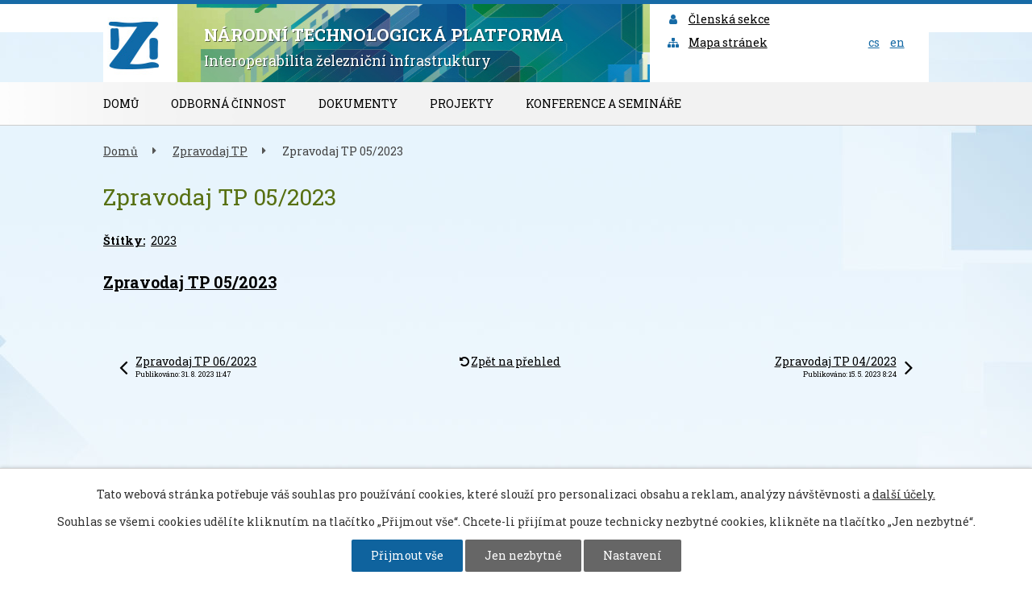

--- FILE ---
content_type: text/html; charset=utf-8
request_url: https://www.sizi.cz/zpravodaj-tp/zpravodaj-tp-052023
body_size: 6194
content:
<!DOCTYPE html>
<html lang="cs" data-lang-system="cs">
	<head>



		<!--[if IE]><meta http-equiv="X-UA-Compatible" content="IE=EDGE"><![endif]-->
			<meta name="viewport" content="width=device-width, initial-scale=1, user-scalable=yes">
			<meta http-equiv="content-type" content="text/html; charset=utf-8" />
			<meta name="robots" content="index,follow" />
			<meta name="author" content="Antee s.r.o." />
			<meta name="description" content="Zpravodaj TP 05/2023" />
			<meta name="keywords" content="Interoperabilita železniční infrastruktury" />
			<meta name="google-site-verification" content="eYhZf73wvzaiuFecrBL48JzOgO1qXwsCA3Am0dXW0vA" />
			<meta name="viewport" content="width=device-width, initial-scale=1, user-scalable=yes" />
<title>Zpravodaj TP 05/2023 | Interoperabilita železniční infrastruktury</title>

		<link rel="stylesheet" type="text/css" href="https://cdn.antee.cz/jqueryui/1.8.20/css/smoothness/jquery-ui-1.8.20.custom.css?v=2" integrity="sha384-969tZdZyQm28oZBJc3HnOkX55bRgehf7P93uV7yHLjvpg/EMn7cdRjNDiJ3kYzs4" crossorigin="anonymous" />
		<link rel="stylesheet" type="text/css" href="/style.php?nid=QVFNSlY=&amp;ver=1768399196" />
		<link rel="stylesheet" type="text/css" href="/css/libs.css?ver=1768399900" />
		<link rel="stylesheet" type="text/css" href="https://cdn.antee.cz/genericons/genericons/genericons.css?v=2" integrity="sha384-DVVni0eBddR2RAn0f3ykZjyh97AUIRF+05QPwYfLtPTLQu3B+ocaZm/JigaX0VKc" crossorigin="anonymous" />

		<script src="/js/jquery/jquery-3.0.0.min.js" ></script>
		<script src="/js/jquery/jquery-migrate-3.1.0.min.js" ></script>
		<script src="/js/jquery/jquery-ui.min.js" ></script>
		<script src="/js/jquery/jquery.ui.touch-punch.min.js" ></script>
		<script src="/js/libs.min.js?ver=1768399900" ></script>
		<script src="/js/ipo.min.js?ver=1768399889" ></script>
			<script src="/js/locales/cs.js?ver=1768399196" ></script>


		<link href="/kalendar-akci-tp?action=atom" type="application/atom+xml" rel="alternate" title="Kalendář akcí TP">
		<link href="/zpravodaj-tp?action=atom" type="application/atom+xml" rel="alternate" title="Zpravodaj TP">
		<link href="/nove-udalosti?action=atom" type="application/atom+xml" rel="alternate" title="Nové události">
		<link href="/dokumenty?action=atom" type="application/atom+xml" rel="alternate" title="Dokumenty">
		<link href="/dokumenty-psr?action=atom" type="application/atom+xml" rel="alternate" title="Dokumenty PSR">
		<link href="/dokumenty-sr?action=atom" type="application/atom+xml" rel="alternate" title="Dokumenty SR">
		<link href="/dokumenty-expertnich-skupin?action=atom" type="application/atom+xml" rel="alternate" title="Dokumenty Expertních skupin ">
		<link href="/publikace?action=atom" type="application/atom+xml" rel="alternate" title="Publikace">
		<link href="/activities?action=atom" type="application/atom+xml" rel="alternate" title="Activities">
		<link href="/documents?action=atom" type="application/atom+xml" rel="alternate" title="Documents">
		<link href="/publications?action=atom" type="application/atom+xml" rel="alternate" title="Publications">
		<link href="/tp-newsletter?action=atom" type="application/atom+xml" rel="alternate" title="TP Newsletter">
		<link href="/calendar-of-tp-events?action=atom" type="application/atom+xml" rel="alternate" title="Calendar of TP Events">
		<link href="/new-events?action=atom" type="application/atom+xml" rel="alternate" title="New Events">
		<link href="/dokumenty-vedecke-rady?action=atom" type="application/atom+xml" rel="alternate" title="Dokumenty Vědecké rady">
		<link href="/chairmanship-of-management-board?action=atom" type="application/atom+xml" rel="alternate" title="Chairmanship of Management Board Documents">
		<link href="/scientific-council-documents?action=atom" type="application/atom+xml" rel="alternate" title="Scientific Council Documents">
		<link href="/documents-of-expert-groups?action=atom" type="application/atom+xml" rel="alternate" title="Expert Groups Documents">
		<link href="/management-board-documents-aj?action=atom" type="application/atom+xml" rel="alternate" title="Management Board Documents">
		<link href="/porady-rr?action=atom" type="application/atom+xml" rel="alternate" title="Porady RR">
		<link href="/plan-propagace?action=atom" type="application/atom+xml" rel="alternate" title="Plán propagace">
		<link href="/promotion-and-publicity-plan?action=atom" type="application/atom+xml" rel="alternate" title="Promotion and Publicity Plan">
<link href="//fonts.googleapis.com/css?family=Roboto+Slab:400,700&amp;subset=latin,latin-ext" rel="stylesheet" type="text/css">
<script type="text/javascript"> $(function() {
$("#ipocopyright").insertAfter($("#ipocontainer"));
$(".header-language").prepend($("#ipoLangIcons"));
$("#ipoLangIcons div a").each(function () {
var name = $(this).attr("class").replace('lang-', '');
$(this).find("img").remove();
$(this).text(name).wrapInner("<span>");
});
$(".cycle").insertAfter($("#ipotopmenuwrapper"));
});
</script>
<script type="text/javascript"> $(function() {
$(".header-links").append($(".fulltextSearchForm"));
});
</script>
<script src="//cdn.antee.cz/cycle2/jquery.cycle2.1.5.min.js"></script>
	</head>

	<body id="page4583070" class="subpage4583070"
			
			data-nid="14068"
			data-lid="CZ"
			data-oid="4583070"
			data-layout-pagewidth="1024"
			
			data-slideshow-timer="3"
			 data-ipo-article-id="778657" data-ipo-article-tags="2023"
						
				
				data-layout="responsive" data-viewport_width_responsive="1024"
			>



							<div id="snippet-cookiesConfirmation-euCookiesSnp">			<div id="cookieChoiceInfo" class="cookie-choices-info template_1">
					<p>Tato webová stránka potřebuje váš souhlas pro používání cookies, které slouží pro personalizaci obsahu a reklam, analýzy návštěvnosti a 
						<a class="cookie-button more" href="https://navody.antee.cz/cookies" target="_blank">další účely.</a>
					</p>
					<p>
						Souhlas se všemi cookies udělíte kliknutím na tlačítko „Přijmout vše“. Chcete-li přijímat pouze technicky nezbytné cookies, klikněte na tlačítko „Jen nezbytné“.
					</p>
				<div class="buttons">
					<a class="cookie-button action-button ajax" id="cookieChoiceButton" rel=”nofollow” href="/zpravodaj-tp/zpravodaj-tp-052023?do=cookiesConfirmation-acceptAll">Přijmout vše</a>
					<a class="cookie-button cookie-button--settings action-button ajax" rel=”nofollow” href="/zpravodaj-tp/zpravodaj-tp-052023?do=cookiesConfirmation-onlyNecessary">Jen nezbytné</a>
					<a class="cookie-button cookie-button--settings action-button ajax" rel=”nofollow” href="/zpravodaj-tp/zpravodaj-tp-052023?do=cookiesConfirmation-openSettings">Nastavení</a>
				</div>
			</div>
</div>				<div id="ipocontainer">

			<div class="menu-toggler">

				<span>Menu</span>
				<span class="genericon genericon-menu"></span>
			</div>

			<span id="back-to-top">

				<i class="fa fa-angle-up"></i>
			</span>

			<div id="ipoheader">

				<div class="row header">
	<div class="col-8-12 header-title">
		<a href="/" class="logo">
			<span class="logo-title">
				<span><strong>Národní technologická platforma</strong></span>
				<span>Interoperabilita železniční infrastruktury</span>
			</span>
		</a>
		
	</div>
	<div class="col-3-12 header-links">
		<a href="/clenska-sekce"><i class="fa fa-user fa-fw"></i>Členská sekce</a>
		
		<a href="/mapa-stranek"><i class="fa fa-sitemap fa-fw"></i>Mapa stránek</a>
		
	</div>
	<div class="col-1-12 header-language">
	</div>
</div><div id="ipoLangIcons">

	<div>
		<a href="/" class="lang-cs"><img src="/img/lang_cs.png" title="Česky" alt="Česky"></a>
		<a href="/home" class="lang-en"><img src="/img/lang_en.png" title="English" alt="English"></a>
	</div>

</div>
			</div>

			<div id="ipotopmenuwrapper">

				<div id="ipotopmenu">
<h4 class="hiddenMenu">Horní menu</h4>
<ul class="topmenulevel1"><li class="topmenuitem1 noborder" id="ipomenu4515353"><a href="/">Domů</a><ul class="topmenulevel2"><li class="topmenuitem2" id="ipomenu4583042"><a href="/uvod">Úvod</a></li><li class="topmenuitem2" id="ipomenu4653544"><a href="/interoperabilita-pokracovani">Interoperabilita</a></li><li class="topmenuitem2" id="ipomenu4583048"><a href="/nase-cinnost">Naše činnost</a></li><li class="topmenuitem2" id="ipomenu4609212"><a href="/organizacni-struktura">Organizační struktura</a></li><li class="topmenuitem2" id="ipomenu4609215"><a href="/spravni-rada">Správní rada</a></li><li class="topmenuitem2" id="ipomenu4609216"><a href="/redakcni-rada">Redakční rada</a></li><li class="topmenuitem2" id="ipomenu4609223"><a href="/clenska-zakladna">Členská základna</a></li><li class="topmenuitem2" id="ipomenu4609240"><a href="/partneri">Partneři</a></li><li class="topmenuitem2" id="ipomenu4609210"><a href="/kontakty">Kontakty</a></li></ul></li><li class="topmenuitem1" id="ipomenu4583055"><a href="/odborna-cinnost">Odborná činnost</a><ul class="topmenulevel2"><li class="topmenuitem2" id="ipomenu4643495"><a href="/expertni-skupiny">Expertní skupiny</a></li><li class="topmenuitem2" id="ipomenu4608859"><a href="/rada-pro-vyzkum-a-vyvoj">Vědecká rada</a></li><li class="topmenuitem2" id="ipomenu4608860"><a href="/sbor-hodnotitelu">Sbor hodnotitelů</a></li></ul></li><li class="topmenuitem1" id="ipomenu4583079"><a href="/dokumenty">Dokumenty</a></li><li class="topmenuitem1" id="ipomenu4583063"><a href="/projekty">Projekty</a><ul class="topmenulevel2"><li class="topmenuitem2" id="ipomenu10440563"><a href="/digri">DIGRI</a></li><li class="topmenuitem2" id="ipomenu7157496"><a href="/vrt-budoucnost">VRT – BUDOUCNOST</a></li><li class="topmenuitem2" id="ipomenu4865832"><a href="/i-zeleznice">I - ŽELEZNICE</a></li><li class="topmenuitem2" id="ipomenu4608834"><a href="/iricon">IRICoN</a></li><li class="topmenuitem2" id="ipomenu4608836"><a href="/posta">POSTA</a></li><li class="topmenuitem2" id="ipomenu4608837"><a href="/zeleznicni-interoperabilita">Železniční interoperabilita</a></li><li class="topmenuitem2" id="ipomenu4608838"><a href="/interoperabilita-zeleznicni-infrastruktury">Interoperabilita železniční infrastruktury</a></li><li class="topmenuitem2" id="ipomenu4608830"><a href="/irrb">IRRB</a></li><li class="topmenuitem2" id="ipomenu4608831"><a href="/foster-rail">Foster Rail</a></li></ul></li><li class="topmenuitem1" id="ipomenu5144760"><a href="/konference-a-seminare">Konference a semináře</a><ul class="topmenulevel2"><li class="topmenuitem2" id="ipomenu12676960"><a href="/konference-12025">Konference 1/2025</a></li><li class="topmenuitem2" id="ipomenu11578122"><a href="/seminar-32024">Seminář 3/2024</a></li><li class="topmenuitem2" id="ipomenu11301790"><a href="/konference-12024">Konference 1/2024</a></li><li class="topmenuitem2" id="ipomenu11206383"><a href="/seminar-22024">Seminář 2/2024</a></li><li class="topmenuitem2" id="ipomenu11206379"><a href="/seminar-12024">Seminář 1/2024</a></li><li class="topmenuitem2" id="ipomenu9150431"><a href="/konference-12022">Konference 1/2022</a></li><li class="topmenuitem2" id="ipomenu8895342"><a href="/seminar-12022">Seminář 1/2022</a></li><li class="topmenuitem2" id="ipomenu8534195"><a href="/seminar-32021">Seminář 3/2021</a></li><li class="topmenuitem2" id="ipomenu8319199"><a href="/seminar-22021">Seminář 2/2021</a></li><li class="topmenuitem2" id="ipomenu8319218"><a href="/konference-22021">Konference 2/2021</a></li><li class="topmenuitem2" id="ipomenu8319208"><a href="/konference-12021">Konference 1/2021</a></li><li class="topmenuitem2" id="ipomenu8319179"><a href="/seminar-12021">Seminář 1/2021</a></li><li class="topmenuitem2" id="ipomenu7911522"><a href="/konference-22020">Konference 2/2020</a><ul class="topmenulevel3"><li class="topmenuitem3" id="ipomenu7911526"><a href="/program-k-22020">Program K 2/2020</a></li><li class="topmenuitem3" id="ipomenu7911528"><a href="/prezentace-k-22020">Prezentace K 2/2020</a></li></ul></li><li class="topmenuitem2" id="ipomenu7638574"><a href="/seminar-12020">Seminář 1/2020</a><ul class="topmenulevel3"><li class="topmenuitem3" id="ipomenu7638612"><a href="/program-s-12020">Program S 1/2020</a></li><li class="topmenuitem3" id="ipomenu7638636"><a href="/prezentace-s12020">Prezentace S1/2020</a></li></ul></li><li class="topmenuitem2" id="ipomenu7648003"><a href="/konference-12020">Konference 1/2020</a><ul class="topmenulevel3"><li class="topmenuitem3" id="ipomenu7648008"><a href="/program-k-12020">Program K 1/2020</a></li><li class="topmenuitem3" id="ipomenu7648010"><a href="/prezentace-k-12020">Prezentace K 1/2020</a></li></ul></li><li class="topmenuitem2" id="ipomenu7097889"><a href="/seminar-22019">Seminář 2/2019</a><ul class="topmenulevel3"><li class="topmenuitem3" id="ipomenu7097957"><a href="/program-s22019">Program S 2/2019</a></li><li class="topmenuitem3" id="ipomenu7097959"><a href="/registrace-s-22019">Registrace S 2/2019</a></li><li class="topmenuitem3" id="ipomenu7223267"><a href="/prezentace-s-22019">Prezentace S 2/2019</a></li></ul></li><li class="topmenuitem2" id="ipomenu6710592"><a href="/konference-12019">Konference 1/2019</a><ul class="topmenulevel3"><li class="topmenuitem3" id="ipomenu6710593"><a href="/program-k-12019">Program K 1/2019</a></li><li class="topmenuitem3" id="ipomenu6710594"><a href="/prezentace-k-12019">Prezentace K 1/2019</a></li></ul></li><li class="topmenuitem2" id="ipomenu6697724"><a href="/seminar-12019">Seminář 1/2019</a><ul class="topmenulevel3"><li class="topmenuitem3" id="ipomenu6697798"><a href="/program-s-12019">Program S 1/2019</a></li><li class="topmenuitem3" id="ipomenu6697801"><a href="/prezentace-s-12019">Prezentace S 1/2019</a></li></ul></li><li class="topmenuitem2" id="ipomenu6631988"><a href="/seminar-22018">Seminář 2/2018</a><ul class="topmenulevel3"><li class="topmenuitem3" id="ipomenu6632013"><a href="/program-s-22018">Program S 2/2018</a></li><li class="topmenuitem3" id="ipomenu6632017"><a href="/prezentace-s-22018">Prezentace S 2/2018</a></li></ul></li><li class="topmenuitem2" id="ipomenu6519270"><a href="/2nd-isd-2018">2nd ISD 2018</a><ul class="topmenulevel3"><li class="topmenuitem3" id="ipomenu6519283"><a href="/program-2nd-isd">Program 2nd ISD</a></li><li class="topmenuitem3" id="ipomenu6519290"><a href="/prezentace-2nd-isd">Prezentace 2nd ISD</a></li></ul></li><li class="topmenuitem2" id="ipomenu6134160"><a href="/seminar-1-2018">Seminář 1/2018</a><ul class="topmenulevel3"><li class="topmenuitem3" id="ipomenu6134161"><a href="/program-s-1-2018">Program S 1/2018</a></li><li class="topmenuitem3" id="ipomenu6134162"><a href="/prezentace-s-1-2018">Prezentace S 1/2018</a></li><li class="topmenuitem3" id="ipomenu6134163"><a href="/fotogalerie-s-1-2018">Fotogalerie S 1/2018</a></li></ul></li><li class="topmenuitem2" id="ipomenu6116276"><a href="/konference-1-2018">Konference 1/2018</a><ul class="topmenulevel3"><li class="topmenuitem3" id="ipomenu6116314"><a href="/program-k-1-2018">Program K 1/2018</a></li><li class="topmenuitem3" id="ipomenu6116345"><a href="/prezentace-k-1-2018">Prezentace K 1/2018</a></li><li class="topmenuitem3" id="ipomenu6116356"><a href="/fotogalerie-k-1-2018">Fotogalerie K 1/2018</a></li></ul></li><li class="topmenuitem2" id="ipomenu5911876"><a href="/seminar-4-2017">Seminář 4/2017</a><ul class="topmenulevel3"><li class="topmenuitem3" id="ipomenu5979047"><a href="/fotogalerie-s-4-2017">Fotogalerie S 4/2017</a></li><li class="topmenuitem3" id="ipomenu5911878"><a href="/program-s-4-2017">Program S 4/2017</a></li></ul></li><li class="topmenuitem2" id="ipomenu5892137"><a href="/seminar-3-2017">Seminář 3/2017</a><ul class="topmenulevel3"><li class="topmenuitem3" id="ipomenu5892143"><a href="/program-s-3-2017">Program S 3/2017</a></li><li class="topmenuitem3" id="ipomenu5892153"><a href="/registrace-s-3-2017">Registrace S 3/2017</a></li><li class="topmenuitem3" id="ipomenu5892154"><a href="/partneri-s-3-2017">Partneři S 3/2017</a></li><li class="topmenuitem3" id="ipomenu5978964"><a href="/prezentace-s-3-2017">Prezentace S 3/2017</a></li><li class="topmenuitem3" id="ipomenu5979008"><a href="/fotogalerie-s-3-2017">Fotogalerie S 3/2017</a></li></ul></li><li class="topmenuitem2" id="ipomenu5782331"><a href="/seminar-2-2017">Seminář 2/2017</a><ul class="topmenulevel3"><li class="topmenuitem3" id="ipomenu5782335"><a href="/program-s-2-2017">Program S 2/2017</a></li><li class="topmenuitem3" id="ipomenu5871437"><a href="/prezentace-s-2-2017">Prezentace S 2/2017</a></li><li class="topmenuitem3" id="ipomenu5812632"><a href="/fotogalerie-s-2-2017">Fotogalerie S 2/2017</a></li></ul></li><li class="topmenuitem2" id="ipomenu5644785"><a href="/seminar-1-2017">Seminář 1/2017</a><ul class="topmenulevel3"><li class="topmenuitem3" id="ipomenu5646586"><a href="/program-s-1-2017">Program S 1/2017</a></li><li class="topmenuitem3" id="ipomenu5646588"><a href="/registrace-s-1-2017">Registrace S 1/2017</a></li><li class="topmenuitem3" id="ipomenu5646593"><a href="/partneri-s-1-2017">Partneři S 1/2017</a></li><li class="topmenuitem3" id="ipomenu5646596"><a href="/prezentace-s-1-2017">Prezentace S 1/2017</a></li><li class="topmenuitem3" id="ipomenu5646605"><a href="/fotogalerie-s-1-2017">Fotogalerie S 1/2017</a></li></ul></li><li class="topmenuitem2" id="ipomenu5448001"><a href="/konference-1-2017">Konference 1/2017</a><ul class="topmenulevel3"><li class="topmenuitem3" id="ipomenu5448007"><a href="/program-k-1-2017">Program K 1/2017</a></li><li class="topmenuitem3" id="ipomenu5448009"><a href="/prezentace-k-1-2017">Prezentace K 1/2017</a></li><li class="topmenuitem3" id="ipomenu5448011"><a href="/fotogalerie-k-1-2017">Fotogalerie K 1/2017</a></li></ul></li><li class="topmenuitem2" id="ipomenu5271733"><a href="/seminar-2-2016">Seminář 2/2016</a><ul class="topmenulevel3"><li class="topmenuitem3" id="ipomenu5271745"><a href="/program-s-2-2016">Program S 2/2016</a></li><li class="topmenuitem3" id="ipomenu5271746"><a href="/registrace-s-2-2016">Registrace S 2/2016</a></li><li class="topmenuitem3" id="ipomenu5271747"><a href="/partneri-s-2-2016">Partneři S 2/2016</a></li><li class="topmenuitem3" id="ipomenu5271749"><a href="/prezentace-s-2-2016">Prezentace S 2/2016</a></li><li class="topmenuitem3" id="ipomenu5271751"><a href="/fotogalerie-s-2-2016">Fotogalerie S 2/2016</a></li></ul></li><li class="topmenuitem2" id="ipomenu5178512"><a href="/konference-1-2016">Konference 1/2016</a><ul class="topmenulevel3"><li class="topmenuitem3" id="ipomenu5178515"><a href="/program-k-1-2016">Program K 1/2016</a></li><li class="topmenuitem3" id="ipomenu5178518"><a href="/registrace-k-1-2016">Registrace K 1/2016</a></li><li class="topmenuitem3" id="ipomenu5178519"><a href="/partneri-k-1-2016">Partneři K 1/2016</a></li><li class="topmenuitem3" id="ipomenu5178528"><a href="/zastita-k-1-2016">Záštita K 1/2016</a></li><li class="topmenuitem3" id="ipomenu5297686"><a href="/prezentace-k-1-2016">Prezentace K1/2016</a></li><li class="topmenuitem3" id="ipomenu5178530"><a href="/sbornik-k-1-2016">Sborník K 1/2016</a></li><li class="topmenuitem3" id="ipomenu5306694"><a href="/fotogalerie-k-1-2016">Fotogalerie K 1/2016</a></li></ul></li><li class="topmenuitem2" id="ipomenu5178553"><a href="/seminar-1-2016">Seminář 1/2016</a><ul class="topmenulevel3"><li class="topmenuitem3" id="ipomenu5178556"><a href="/program-s-1-2016">Program S 1/2016</a></li><li class="topmenuitem3" id="ipomenu5178557"><a href="/registrace-s-1-2016">Registrace S 1/2016</a></li><li class="topmenuitem3" id="ipomenu5178560"><a href="/partneri-s-1-2016">Partneři S 1/2016</a></li><li class="topmenuitem3" id="ipomenu5178562"><a href="/prezentace-s-1-2016">Prezentace S 1/2016</a></li><li class="topmenuitem3" id="ipomenu5265713"><a href="/fotogalerie-s-1-2016">Fotogalerie S 1/2016</a></li></ul></li></ul></li></ul>
					<div class="cleartop"></div>
				</div>
			</div>
			<div id="ipomain">
				
				<div id="ipomainframe">
					<div id="ipopage">
<div id="iponavigation">
	<h5 class="hiddenMenu">Drobečková navigace</h5>
	<p>
			<a href="/">Domů</a> <span class="separator">&gt;</span>
			<a href="/zpravodaj-tp">Zpravodaj TP</a> <span class="separator">&gt;</span>
			<span class="currentPage">Zpravodaj TP 05/2023</span>
	</p>

</div>
						<div class="ipopagetext">
							<div class="blog view-detail content">
								
								<h1>Zpravodaj TP 05/2023</h1>

<div id="snippet--flash"></div>
								
																	

<hr class="cleaner">


		<div class="tags table-row auto type-tags">
		<a class="box-by-content" href="/zpravodaj-tp/zpravodaj-tp-052023?do=tagsRenderer-clearFilter" title="Ukázat vše">Štítky:</a>
		<ul>

			<li><a href="/zpravodaj-tp/zpravodaj-tp-052023?tagsRenderer-tag=2023&amp;do=tagsRenderer-filterTag" title="Filtrovat podle 2023">2023</a></li>
		</ul>
	</div>
	

<hr class="cleaner">

<div class="article">
	

	<div class="paragraph text clearfix">
<p><a href="/file.php?nid=14068&amp;oid=10182507"><span class="bigger-text"><strong>Zpravodaj TP 05/2023</strong></span></a></p>	</div>
		
<div id="snippet--images"><div class="images clearfix">

	</div>
</div>


<div id="snippet--uploader"></div>			<div class="article-footer">
													<div class="published"><span>Publikováno:</span> 3. 7. 2023 9:45</div>

					</div>
	
</div>

<hr class="cleaner">
<div class="content-paginator clearfix">
	<span class="linkprev">
		<a href="/zpravodaj-tp/zpravodaj-tp-062023">

			<span class="linkprev-chevron">
				<i class="fa fa-angle-left"></i>
			</span>
			<span class="linkprev-text">
				<span class="linkprev-title">Zpravodaj TP 06/2023</span>
				<span class="linkprev-date">Publikováno: 31. 8. 2023 11:47</span>
			</span>
		</a>
	</span>
	<span class="linkback">
		<a href='/zpravodaj-tp'>
			<span class="linkback-chevron">
				<i class="fa fa-undo"></i>
			</span>
			<span class="linkback-text">
				<span>Zpět na přehled</span>
			</span>
		</a>
	</span>
	<span class="linknext">
		<a href="/zpravodaj-tp/zpravodaj-tp-042023">

			<span class="linknext-chevron">
				<i class="fa fa-angle-right"></i>
			</span>
			<span class="linknext-text">
				<span class="linknext-title">Zpravodaj TP 04/2023</span>
				<span class="linknext-date">Publikováno: 15. 5. 2023 8:24</span>
			</span>
		</a>
	</span>
</div>

		
															</div>
						</div>
					</div>


					

					

					<div class="hrclear"></div>
					<div id="ipocopyright">
<div class="copyright">
	<div class="row row-footer">
	<div class="col-7-12">
		<h4>Sídlo</h4>
		<p>Interoperabilita železniční infrastruktury,<br>Mstětice 34, 250 91 Zeleneč</p>
		<h4>Kontaktní adresa</h4>
		<p>Interoperabilita železniční infrastruktury,<br>Kodaňská 46/1441, Vršovice, 101 00 Praha 10</p>
	</div>
	<div class="col-5-12">
		<div class="row">
			<div class="col-1-2">
				<h4>Kontakty</h4>
				<p>+420 234 065 499</p>
			</div>
			<div class="col-1-2">
				<h4>Email</h4>
				<a href="mailto:sekretariat@sizi.cz">sekretariat@sizi.cz</a>
			</div>
		</div>
		<div class="row">
			<div class="col-1-1">
				<div class="footer-eu">
					<img src="/image.php?nid=14068&amp;oid=4615268" alt="EU" class="left">
					<p>Evropská Unie<br>Evropský fond pro regionální rozvoj<br>Investice do vaší budoucnosti</p>
				</div>
			</div>
		</div>
	</div>
</div>
<div class="row row-antee">
	<div class="col-1-1">© 2026 Interoperabilita železniční infrastruktury, <a href="mailto:sekretariat@sizi.cz">Kontaktovat webmastera</a>, <span id="links"><a href="/mapa-stranek">Mapa stránek</a>, <a href="/clenska-sekce">Členská sekce</a></span><br>ANTEE s.r.o. - <a href="https://www.antee.cz" rel="nofollow">Tvorba webových stránek</a>, Redakční systém IPO</div>
</div>
</div>
					</div>
					<div id="ipostatistics">
<script >
	var _paq = _paq || [];
	_paq.push(['disableCookies']);
	_paq.push(['trackPageView']);
	_paq.push(['enableLinkTracking']);
	(function() {
		var u="https://matomo.antee.cz/";
		_paq.push(['setTrackerUrl', u+'piwik.php']);
		_paq.push(['setSiteId', 2006]);
		var d=document, g=d.createElement('script'), s=d.getElementsByTagName('script')[0];
		g.defer=true; g.async=true; g.src=u+'piwik.js'; s.parentNode.insertBefore(g,s);
	})();
</script>
<script >
	$(document).ready(function() {
		$('a[href^="mailto"]').on("click", function(){
			_paq.push(['setCustomVariable', 1, 'Click mailto','Email='+this.href.replace(/^mailto:/i,'') + ' /Page = ' +  location.href,'page']);
			_paq.push(['trackGoal', 4]);
			_paq.push(['trackPageView']);
		});

		$('a[href^="tel"]').on("click", function(){
			_paq.push(['setCustomVariable', 1, 'Click telefon','Telefon='+this.href.replace(/^tel:/i,'') + ' /Page = ' +  location.href,'page']);
			_paq.push(['trackPageView']);
		});
	});
</script>
					</div>

					<div id="ipofooter">
						
					</div>
				</div>
			</div>
		</div>
	</body>
</html>
